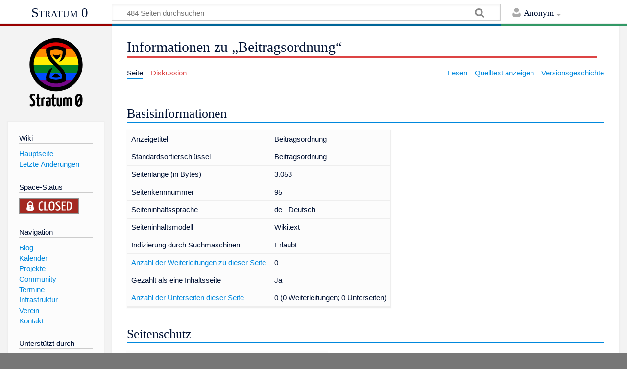

--- FILE ---
content_type: text/html; charset=UTF-8
request_url: https://stratum0.org/mediawiki/index.php?title=Beitragsordnung&action=info
body_size: 6130
content:
<!DOCTYPE html>
<html class="client-nojs" lang="de" dir="ltr">
<head>
<meta charset="UTF-8"/>
<title>Informationen zu „Beitragsordnung“ – Stratum 0</title>
<script>document.documentElement.className = document.documentElement.className.replace( /(^|\s)client-nojs(\s|$)/, "$1client-js$2" );</script>
<script>(window.RLQ=window.RLQ||[]).push(function(){mw.config.set({"wgCanonicalNamespace":"","wgCanonicalSpecialPageName":false,"wgNamespaceNumber":0,"wgPageName":"Beitragsordnung","wgTitle":"Beitragsordnung","wgCurRevisionId":28208,"wgRevisionId":0,"wgArticleId":95,"wgIsArticle":false,"wgIsRedirect":false,"wgAction":"info","wgUserName":null,"wgUserGroups":["*"],"wgCategories":[],"wgBreakFrames":true,"wgPageContentLanguage":"de","wgPageContentModel":"wikitext","wgSeparatorTransformTable":[",\t.",".\t,"],"wgDigitTransformTable":["",""],"wgDefaultDateFormat":"dmy","wgMonthNames":["","Januar","Februar","März","April","Mai","Juni","Juli","August","September","Oktober","November","Dezember"],"wgMonthNamesShort":["","Jan.","Feb.","Mär.","Apr.","Mai","Jun.","Jul.","Aug.","Sep.","Okt.","Nov.","Dez."],"wgRelevantPageName":"Beitragsordnung","wgRelevantArticleId":95,"wgRequestId":"6d762282674a86d953991c7d","wgIsProbablyEditable":false,"wgRelevantPageIsProbablyEditable":false,"wgRestrictionEdit":["sysop"],"wgRestrictionMove":["sysop"],"wgMediaViewerOnClick":true,"wgMediaViewerEnabledByDefault":true,"wgCategoryTreePageCategoryOptions":"{\"mode\":20,\"hideprefix\":20,\"showcount\":true,\"namespaces\":false}"});mw.loader.state({"site.styles":"ready","noscript":"ready","user.styles":"ready","user":"ready","user.options":"loading","user.tokens":"loading","mediawiki.skinning.content.externallinks":"ready","skins.timeless":"ready","skins.timeless.misc":"ready","mediawiki.legacy.shared":"ready","mediawiki.legacy.commonPrint":"ready","mediawiki.sectionAnchor":"ready"});mw.loader.implement("user.options@1wzrrbt",function($,jQuery,require,module){/*@nomin*/mw.user.options.set({"variant":"de"});
});mw.loader.implement("user.tokens@1qv7nu5",function($,jQuery,require,module){/*@nomin*/mw.user.tokens.set({"editToken":"+\\","patrolToken":"+\\","watchToken":"+\\","csrfToken":"+\\"});
});mw.loader.load(["site","mediawiki.page.startup","mediawiki.user","mediawiki.hidpi","mediawiki.page.ready","mediawiki.searchSuggest","skins.timeless.js","skins.timeless.mobile"]);});</script>
<link rel="stylesheet" href="/mediawiki/load.php?debug=false&amp;lang=de&amp;modules=mediawiki.legacy.commonPrint%2Cshared%7Cmediawiki.sectionAnchor%7Cmediawiki.skinning.content.externallinks%7Cskins.timeless%7Cskins.timeless.misc&amp;only=styles&amp;skin=timeless"/>
<script async="" src="/mediawiki/load.php?debug=false&amp;lang=de&amp;modules=startup&amp;only=scripts&amp;skin=timeless"></script>
<meta name="ResourceLoaderDynamicStyles" content=""/>
<link rel="stylesheet" href="/mediawiki/load.php?debug=false&amp;lang=de&amp;modules=site.styles&amp;only=styles&amp;skin=timeless"/>
<meta name="generator" content="MediaWiki 1.31.2"/>
<meta name="robots" content="noindex,nofollow"/>
<meta name="viewport" content="width=device-width, initial-scale=1.0, user-scalable=yes, minimum-scale=0.25, maximum-scale=5.0"/>
<link rel="shortcut icon" href="/favicon.ico"/>
<link rel="search" type="application/opensearchdescription+xml" href="/mediawiki/opensearch_desc.php" title="Stratum 0 (de)"/>
<link rel="EditURI" type="application/rsd+xml" href="https://stratum0.org/mediawiki/api.php?action=rsd"/>
<link rel="alternate" type="application/atom+xml" title="Atom-Feed für „Stratum 0“" href="/mediawiki/index.php?title=Spezial:Letzte_%C3%84nderungen&amp;feed=atom"/>
<!--[if lt IE 9]><script src="/mediawiki/load.php?debug=false&amp;lang=de&amp;modules=html5shiv&amp;only=scripts&amp;skin=Timeless&amp;sync=1"></script><![endif]-->
</head>
<body class="mediawiki ltr sitedir-ltr capitalize-all-nouns mw-hide-empty-elt ns-0 ns-subject page-Beitragsordnung rootpage-Beitragsordnung skin-timeless action-info"><div id="mw-wrapper"><div id="mw-header-container" class="ts-container"><div id="mw-header" class="ts-inner"><div id="user-tools"><div id="personal"><h2><span>Anonym</span><div class="pokey"></div></h2><div id="personal-inner" class="dropdown"><div role="navigation" class="mw-portlet" id="p-personal" aria-labelledby="p-personal-label"><h3 id="p-personal-label" lang="de" dir="ltr">Nicht angemeldet</h3><div class="mw-portlet-body"><ul><li id="pt-createaccount"><a href="/mediawiki/index.php?title=Spezial:Benutzerkonto_anlegen&amp;returnto=Beitragsordnung&amp;returntoquery=action%3Dinfo" title="Wir ermutigen dich dazu, ein Benutzerkonto zu erstellen und dich anzumelden. Es ist jedoch nicht zwingend erforderlich."><span>Benutzerkonto erstellen</span></a></li><li id="pt-login"><a href="/mediawiki/index.php?title=Spezial:Anmelden&amp;returnto=Beitragsordnung&amp;returntoquery=action%3Dinfo" title="Sich anzumelden wird gerne gesehen, ist jedoch nicht zwingend erforderlich. [o]" accesskey="o"><span>Anmelden</span></a></li></ul></div></div></div></div></div><div id="p-logo-text" class="mw-portlet" role="banner"><a id="p-banner" class="mw-wiki-title" href="/wiki/Hauptseite">Stratum 0</a></div><div class="mw-portlet" id="p-search"><h3 lang="de" dir="ltr"><label for="searchInput">Suche</label></h3><form action="/mediawiki/index.php" id="searchform"><div id="simpleSearch"><div id="searchInput-container"><input type="search" name="search" placeholder="484 Seiten durchsuchen" title="Stratum 0 durchsuchen [f]" accesskey="f" id="searchInput"/></div><input type="hidden" value="Spezial:Suche" name="title"/><input type="submit" name="fulltext" value="Suchen" title="Suche nach Seiten, die diesen Text enthalten" id="mw-searchButton" class="searchButton mw-fallbackSearchButton"/><input type="submit" name="go" value="Seite" title="Gehe direkt zu der Seite mit genau diesem Namen, falls sie vorhanden ist." id="searchButton" class="searchButton"/></div></form></div></div><div class="visualClear"></div></div><div id="mw-header-hack" class="color-bar"><div class="color-middle-container"><div class="color-middle"></div></div><div class="color-left"></div><div class="color-right"></div></div><div id="mw-header-nav-hack"><div class="color-bar"><div class="color-middle-container"><div class="color-middle"></div></div><div class="color-left"></div><div class="color-right"></div></div></div><div id="menus-cover"></div><div id="mw-content-container" class="ts-container"><div id="mw-content-block" class="ts-inner"><div id="mw-site-navigation"><div id="p-logo" class="mw-portlet" role="banner"><a class="mw-wiki-logo" href="/wiki/Hauptseite" title="Hauptseite"></a></div><div id="site-navigation" class="sidebar-chunk"><h2><span>Navigation</span><div class="pokey"></div></h2><div class="sidebar-inner"><div role="navigation" class="mw-portlet" id="p-Wiki" aria-labelledby="p-Wiki-label"><h3 id="p-Wiki-label" lang="de" dir="ltr">Wiki</h3><div class="mw-portlet-body"><ul><li id="n-Hauptseite"><a href="/wiki/Hauptseite"><span>Hauptseite</span></a></li><li id="n-recentchanges"><a href="/wiki/Spezial:Letzte_%C3%84nderungen" title="Liste der letzten Änderungen in diesem Wiki [r]" accesskey="r"><span>Letzte Änderungen</span></a></li></ul></div></div><div role="navigation" class="mw-portlet" id="p-openclosestatus" aria-labelledby="p-openclosestatus-label"><h3 id="p-openclosestatus-label" lang="de" dir="ltr">Space-Status</h3><div class="mw-portlet-body"><ul><li><a title="&Ouml;ffnungsstatus" href="/wiki/Open/Close-Monitor"><img style="border:none; height:2em;" src="https://status.stratum0.org/status.png" /></a></li></ul></div></div><div role="navigation" class="mw-portlet" id="p-Navigation" aria-labelledby="p-Navigation-label"><h3 id="p-Navigation-label" lang="de" dir="ltr">Navigation</h3><div class="mw-portlet-body"><ul><li id="n-Blog"><a href="https://stratum0.org/blog/" rel="nofollow"><span>Blog</span></a></li><li id="n-Kalender"><a href="/wiki/Kalender"><span>Kalender</span></a></li><li id="n-Projekte"><a href="/wiki/Kategorie:Projekte"><span>Projekte</span></a></li><li id="n-Community"><a href="/wiki/Kategorie:Community"><span>Community</span></a></li><li id="n-Termine"><a href="/wiki/Kategorie:Termine"><span>Termine</span></a></li><li id="n-Infrastruktur"><a href="/wiki/Kategorie:Infrastruktur"><span>Infrastruktur</span></a></li><li id="n-Verein"><a href="/wiki/Kategorie:Verein"><span>Verein</span></a></li><li id="n-Kontakt"><a href="/wiki/Kontakt"><span>Kontakt</span></a></li></ul></div></div><div role="navigation" class="mw-portlet" id="p-sponsorlink" aria-labelledby="p-sponsorlink-label"><h3 id="p-sponsorlink-label" lang="de" dir="ltr">Unterstützt durch</h3><div class="mw-portlet-body"><p style='text-align:center'><a href='/wiki/Unterstützer'><img alt='Stratum 0' title='Stratum 0' src='/mediawiki/images/sponsors/120px-Sanduhr-wiki-logo.svg.png' /></a></p></div></div></div></div><div id="site-tools" class="sidebar-chunk"><h2><span>Wikiwerkzeuge</span><div class="pokey"></div></h2><div class="sidebar-inner"><div role="navigation" class="mw-portlet" id="p-tb" aria-labelledby="p-tb-label"><h3 id="p-tb-label" lang="de" dir="ltr">Wikiwerkzeuge</h3><div class="mw-portlet-body"><ul><li id="t-upload"><a href="/wiki/Spezial:Hochladeassistent" title="Dateien hochladen [u]" accesskey="u"><span>Datei hochladen</span></a></li><li id="t-specialpages"><a href="/wiki/Spezial:Spezialseiten" title="Liste aller Spezialseiten [q]" accesskey="q"><span>Spezialseiten</span></a></li></ul></div></div></div></div></div><div id="mw-related-navigation"><div id="page-tools" class="sidebar-chunk"><h2><span>Seitenwerkzeuge</span><div class="pokey"></div></h2><div class="sidebar-inner"><div role="navigation" class="mw-portlet emptyPortlet" id="p-cactions" aria-labelledby="p-cactions-label"><h3 id="p-cactions-label" lang="de" dir="ltr">Seitenwerkzeuge</h3><div class="mw-portlet-body"><ul></ul></div></div><div role="navigation" class="mw-portlet emptyPortlet" id="p-userpagetools" aria-labelledby="p-userpagetools-label"><h3 id="p-userpagetools-label" lang="de" dir="ltr">Benutzerseitenwerkzeuge</h3><div class="mw-portlet-body"><ul></ul></div></div><div role="navigation" class="mw-portlet" id="p-pagemisc" aria-labelledby="p-pagemisc-label"><h3 id="p-pagemisc-label" lang="de" dir="ltr">Mehr</h3><div class="mw-portlet-body"><ul><li id="t-whatlinkshere"><a href="/wiki/Spezial:Linkliste/Beitragsordnung" title="Liste aller Seiten, die hierher verlinken [j]" accesskey="j"><span>Links auf diese Seite</span></a></li><li id="t-recentchangeslinked"><a href="/wiki/Spezial:%C3%84nderungen_an_verlinkten_Seiten/Beitragsordnung" rel="nofollow" title="Letzte Änderungen an Seiten, die von hier verlinkt sind [k]" accesskey="k"><span>Änderungen an verlinkten Seiten</span></a></li><li id="t-info"><a href="/mediawiki/index.php?title=Beitragsordnung&amp;action=info" title="Weitere Informationen über diese Seite"><span>Seiten­informationen</span></a></li><li id="t-pagelog"><a href="/wiki/Spezial:Logbuch/Beitragsordnung"><span>Seitenlogbücher</span></a></li></ul></div></div></div></div><div id="catlinks-sidebar" class="sidebar-chunk"><h2><span>Kategorien</span><div class="pokey"></div></h2><div class="sidebar-inner"><div role="navigation" class="mw-portlet" id="p-catlist-normal" aria-labelledby="p-catlist-normal-label"><h3 id="p-catlist-normal-label" lang="de" dir="ltr">Kategorien</h3><div class="mw-portlet-body"><ul><li><a href="/wiki/Kategorie:Dokumente"><span>Dokumente</span></a></li></ul></div></div></div></div></div><div id="mw-content"><div id="content" class="mw-body" role="main"><div class="mw-indicators mw-body-content">
</div>
<h1 id="firstHeading" class="firstHeading">Informationen zu „Beitragsordnung“</h1><div id="mw-page-header-links"><div role="navigation" class="mw-portlet" id="p-namespaces" aria-labelledby="p-namespaces-label"><h3 id="p-namespaces-label" lang="de" dir="ltr">Namensräume</h3><div class="mw-portlet-body"><ul><li id="ca-nstab-main" class="selected"><a href="/wiki/Beitragsordnung" title="Seiteninhalt anzeigen [c]" accesskey="c"><span>Seite</span></a></li><li id="ca-talk" class="new"><a href="/mediawiki/index.php?title=Diskussion:Beitragsordnung&amp;action=edit&amp;redlink=1" rel="discussion" title="Diskussion zum Seiteninhalt (Seite nicht vorhanden) [t]" accesskey="t"><span>Diskussion</span></a></li></ul></div></div><div role="navigation" class="mw-portlet" id="p-views" aria-labelledby="p-views-label"><h3 id="p-views-label" lang="de" dir="ltr">Seitenaktionen</h3><div class="mw-portlet-body"><ul><li id="ca-view"><a href="/wiki/Beitragsordnung" redundant="1"><span>Lesen</span></a></li><li id="ca-viewsource"><a href="/mediawiki/index.php?title=Beitragsordnung&amp;action=edit" title="Diese Seite ist geschützt. Ihr Quelltext kann dennoch angesehen und kopiert werden. [e]" accesskey="e"><span>Quelltext anzeigen</span></a></li><li id="ca-history"><a href="/mediawiki/index.php?title=Beitragsordnung&amp;action=history" title="Frühere Versionen dieser Seite [h]" accesskey="h"><span>Versionsgeschichte</span></a></li><li id="ca-more" class="dropdown-toggle"><span>Mehr</span></li></ul></div></div></div><div class="visualClear"></div><div class="mw-body-content" id="bodyContent"><div id="contentSub"></div><div id="mw-content-text"><style>.mw-hiddenCategoriesExplanation { display: none; }</style>
<style>.mw-templatesUsedExplanation { display: none; }</style>
<h2 id="mw-pageinfo-header-basic"><span class="mw-headline" id="Basisinformationen">Basisinformationen</span></h2>
<table class="wikitable mw-page-info">
<tr id="mw-pageinfo-display-title"><td style="vertical-align: top;">Anzeigetitel</td><td>Beitragsordnung</td></tr>
<tr id="mw-pageinfo-default-sort"><td style="vertical-align: top;">Standardsortierschlüssel</td><td>Beitragsordnung</td></tr>
<tr id="mw-pageinfo-length"><td style="vertical-align: top;">Seitenlänge (in Bytes)</td><td>3.053</td></tr>
<tr id="mw-pageinfo-article-id"><td style="vertical-align: top;">Seitenkennnummer</td><td>95</td></tr>
<tr><td style="vertical-align: top;">Seiteninhaltssprache</td><td>de - Deutsch</td></tr>
<tr id="mw-pageinfo-content-model"><td style="vertical-align: top;">Seiteninhaltsmodell</td><td>Wikitext</td></tr>
<tr id="mw-pageinfo-robot-policy"><td style="vertical-align: top;">Indizierung durch Suchmaschinen</td><td>Erlaubt</td></tr>
<tr><td style="vertical-align: top;"><a href="/mediawiki/index.php?title=Spezial:Linkliste/Beitragsordnung&amp;hidelinks=1&amp;hidetrans=1" title="Spezial:Linkliste/Beitragsordnung">Anzahl der Weiterleitungen zu dieser Seite</a></td><td>0</td></tr>
<tr id="mw-pageinfo-contentpage"><td style="vertical-align: top;">Gezählt als eine Inhaltsseite</td><td>Ja</td></tr>
<tr><td style="vertical-align: top;"><a href="/wiki/Spezial:Pr%C3%A4fixindex/Beitragsordnung/" title="Spezial:Präfixindex/Beitragsordnung/">Anzahl der Unterseiten dieser Seite</a></td><td>0 (0 Weiterleitungen; 0 Unterseiten)</td></tr>
</table>
<h2 id="mw-pageinfo-header-restrictions"><span class="mw-headline" id="Seitenschutz">Seitenschutz</span></h2>
<table class="wikitable mw-page-info">
<tr id="mw-restriction-edit"><td style="vertical-align: top;">Bearbeiten</td><td>Nur Administratoren erlauben (unbeschränkt)</td></tr>
<tr id="mw-restriction-move"><td style="vertical-align: top;">Verschieben</td><td>Nur Administratoren erlauben (unbeschränkt)</td></tr>
</table>
<h2 id="mw-pageinfo-header-edits"><span class="mw-headline" id="Bearbeitungsgeschichte">Bearbeitungsgeschichte</span></h2>
<table class="wikitable mw-page-info">
<tr id="mw-pageinfo-firstuser"><td style="vertical-align: top;">Seitenersteller</td><td><a href="/wiki/Benutzer:Blinry" class="mw-userlink" title="Benutzer:Blinry"><bdi>Blinry</bdi></a> <span class="mw-usertoollinks">(<a href="/mediawiki/index.php?title=Benutzer_Diskussion:Blinry&amp;action=edit&amp;redlink=1" class="new mw-usertoollinks-talk" title="Benutzer Diskussion:Blinry (Seite nicht vorhanden)">Diskussion</a> | <a href="/wiki/Spezial:Beitr%C3%A4ge/Blinry" class="mw-usertoollinks-contribs" title="Spezial:Beiträge/Blinry">Beiträge</a>)</span></td></tr>
<tr id="mw-pageinfo-firsttime"><td style="vertical-align: top;">Datum der Seitenerstellung</td><td><a href="/mediawiki/index.php?title=Beitragsordnung&amp;oldid=722" title="Beitragsordnung">00:54, 20. Jun. 2011</a></td></tr>
<tr id="mw-pageinfo-lastuser"><td style="vertical-align: top;">Letzter Bearbeiter</td><td><a href="/wiki/Benutzer:Larsan" class="mw-userlink" title="Benutzer:Larsan"><bdi>Larsan</bdi></a> <span class="mw-usertoollinks">(<a href="/mediawiki/index.php?title=Benutzer_Diskussion:Larsan&amp;action=edit&amp;redlink=1" class="new mw-usertoollinks-talk" title="Benutzer Diskussion:Larsan (Seite nicht vorhanden)">Diskussion</a> | <a href="/wiki/Spezial:Beitr%C3%A4ge/Larsan" class="mw-usertoollinks-contribs" title="Spezial:Beiträge/Larsan">Beiträge</a>)</span></td></tr>
<tr id="mw-pageinfo-lasttime"><td style="vertical-align: top;">Datum der letzten Bearbeitung</td><td><a href="/mediawiki/index.php?title=Beitragsordnung&amp;oldid=28208" title="Beitragsordnung">02:09, 17. Jun. 2021</a></td></tr>
<tr id="mw-pageinfo-edits"><td style="vertical-align: top;">Gesamtzahl der Bearbeitungen</td><td>9</td></tr>
<tr id="mw-pageinfo-authors"><td style="vertical-align: top;">Gesamtzahl unterschiedlicher Autoren</td><td>3</td></tr>
<tr id="mw-pageinfo-recent-edits"><td style="vertical-align: top;">Anzahl der kürzlich erfolgten Bearbeitungen (innerhalb der letzten 240 Tage)</td><td>0</td></tr>
<tr id="mw-pageinfo-recent-authors"><td style="vertical-align: top;">Anzahl unterschiedlicher Autoren der kürzlich erfolgten Bearbeitungen</td><td>0</td></tr>
</table>
<h2 id="mw-pageinfo-header-properties"><span class="mw-headline" id="Seiteneigenschaften">Seiteneigenschaften</span></h2>
<table class="wikitable mw-page-info">
<tr id="mw-pageinfo-templates"><td style="vertical-align: top;">Eingebundene Vorlagen (6)</td><td><div class="mw-templatesUsedExplanation"><p>Folgende Vorlagen werden auf dieser Seite verwendet:
</p></div><ul>
<li><a href="/wiki/Vorlage:%3D" title="Vorlage:=">Vorlage:=</a> (<a href="/mediawiki/index.php?title=Vorlage:%3D&amp;action=edit" title="Vorlage:=">Quelltext anzeigen</a>) </li><li><a href="/wiki/Vorlage:Hinweis" title="Vorlage:Hinweis">Vorlage:Hinweis</a> (<a href="/mediawiki/index.php?title=Vorlage:Hinweis&amp;action=edit" title="Vorlage:Hinweis">Quelltext anzeigen</a>) </li><li><a href="/wiki/Vorlage:Ifnotempty" title="Vorlage:Ifnotempty">Vorlage:Ifnotempty</a> (<a href="/mediawiki/index.php?title=Vorlage:Ifnotempty&amp;action=edit" title="Vorlage:Ifnotempty">Quelltext anzeigen</a>) </li><li><a href="/wiki/Vorlage:Navigationsleiste" title="Vorlage:Navigationsleiste">Vorlage:Navigationsleiste</a> (<a href="/mediawiki/index.php?title=Vorlage:Navigationsleiste&amp;action=edit" title="Vorlage:Navigationsleiste">Quelltext anzeigen</a>) </li><li><a href="/wiki/Vorlage:Navigationsleiste_Offizielle_Dokumente" title="Vorlage:Navigationsleiste Offizielle Dokumente">Vorlage:Navigationsleiste Offizielle Dokumente</a> (<a href="/mediawiki/index.php?title=Vorlage:Navigationsleiste_Offizielle_Dokumente&amp;action=edit" title="Vorlage:Navigationsleiste Offizielle Dokumente">Quelltext anzeigen</a>) </li><li><a href="/wiki/Vorlage:P1" title="Vorlage:P1">Vorlage:P1</a> (<a href="/mediawiki/index.php?title=Vorlage:P1&amp;action=edit" title="Vorlage:P1">Quelltext anzeigen</a>) </li></ul></td></tr>
</table>
</div><div class="printfooter">
Abgerufen von „<a dir="ltr" href="https://stratum0.org/wiki/Beitragsordnung">https://stratum0.org/wiki/Beitragsordnung</a>“</div>
<div class="visualClear"></div></div></div></div><div id="content-bottom-stuff"><div id="catlinks" class="catlinks catlinks-allhidden" data-mw="interface"></div></div><div class="visualClear"></div></div></div><div id="mw-footer-container" class="ts-container"><div id="mw-footer" class="ts-inner"><div id="footer-bottom" role="contentinfo" lang="de" dir="ltr"><div id="f-poweredbyico" class="footer-icons"><a href="//www.mediawiki.org/"><img src="/mediawiki/resources/assets/poweredby_mediawiki_88x31.png" alt="Powered by MediaWiki" srcset="/mediawiki/resources/assets/poweredby_mediawiki_132x47.png 1.5x, /mediawiki/resources/assets/poweredby_mediawiki_176x62.png 2x" width="88" height="31"/></a></div><ul id="f-list" class="footer-places"><li id="privacy"><a href="/wiki/Datenschutzerkl%C3%A4rung" title="Datenschutzerklärung">Datenschutz</a></li><li id="about"><a href="/wiki/Stratum_0:%C3%9Cber_Stratum_0" title="Stratum 0:Über Stratum 0">Über Stratum 0</a></li><li id="disclaimer"><a href="/wiki/Stratum_0:Impressum" title="Stratum 0:Impressum">Impressum</a></li></ul><div class="visualClear"></div></div></div></div></div><script>(window.RLQ=window.RLQ||[]).push(function(){mw.config.set({"wgBackendResponseTime":38});});</script></body></html>

--- FILE ---
content_type: text/css; charset=utf-8
request_url: https://stratum0.org/mediawiki/load.php?debug=false&lang=de&modules=site.styles&only=styles&skin=timeless
body_size: 1593
content:
blockquote{font-style:italic}table.prettytable{margin:1em 1em 1em 0;background:#f9f9f9;border:1px #aaaaaa solid;border-collapse:collapse}table.prettytable th,table.prettytable td{border:1px solid #8cacbb;padding:0.2em;vertical-align:top}table.prettytable th{background:#dee7ec;text-align:left}table.prettytable caption{margin-left:inherit;margin-right:inherit}.navbar{clear:right;float:right;border:1px solid #888;background-color:#eee;padding:0.5em 1em}.one-column-list div{columns:1 !important;-moz-columns:1 !important;-webkit-columns:1 !important}.wrap{white-space:pre-wrap;white-space:-moz-pre-wrap !important;white-space:-pre-wrap;white-space:-o-pre-wrap;word-wrap:break-word}.fold{max-height:200px;overflow-y:scroll}pre{overflow:auto}pre,.mw-code{padding:0.5em;margin:0.5em 0}div.NavFrame{margin:0;padding:4px;border:1px solid #aaa;text-align:center;border-collapse:collapse;font-size:95%}div.NavFrame + div.NavFrame{border-top-style:none;border-top-style:hidden}div.NavPic{background-color:#fff;margin:0;padding:2px;float:left}div.NavFrame div.NavHead{height:1.6em;font-weight:bold;background-color:#ccf;position:relative}div.NavFrame p,div.NavFrame div.NavContent,div.NavFrame div.NavContent p{font-size:100%}div.NavEnd{margin:0;padding:0;line-height:1px;clear:both}a.NavToggle{position:absolute;top:0;right:3px;font-weight:normal;font-size:90%}.rawinclude-header{clear:both;vertical-align:center;padding:0.1em 0.5em;margin-bottom:0px;border:1px solid #ddd;border-bottom:0px;background-color:#b5cad4;font-style:italic}.rawinclude-header .icon{display:inline-block}#mw-content-container{margin-top:0em;padding-bottom:1em}#mw-header-container{position:static}#mw-header-nav-hack,#mw-header-hack{position:static}

--- FILE ---
content_type: image/svg+xml
request_url: https://stratum0.org/mediawiki/images/1/1c/Sanduhr-wiki-Rainbow-logo.svg?61351
body_size: 20336
content:
<?xml version="1.0" encoding="UTF-8" standalone="no"?>
<!-- Created with Inkscape (http://www.inkscape.org/) -->

<svg
   version="1.1"
   width="155"
   height="155"
   id="svg3269"
   sodipodi:docname="Sanduhr-wiki-Rainbow-logo.svg"
   inkscape:version="1.3.2 (091e20ef0f, 2023-11-25, custom)"
   xmlns:inkscape="http://www.inkscape.org/namespaces/inkscape"
   xmlns:sodipodi="http://sodipodi.sourceforge.net/DTD/sodipodi-0.dtd"
   xmlns="http://www.w3.org/2000/svg"
   xmlns:svg="http://www.w3.org/2000/svg"
   xmlns:rdf="http://www.w3.org/1999/02/22-rdf-syntax-ns#"
   xmlns:cc="http://creativecommons.org/ns#"
   xmlns:dc="http://purl.org/dc/elements/1.1/">
  <sodipodi:namedview
     id="namedview1"
     pagecolor="#ffffff"
     bordercolor="#000000"
     borderopacity="0.25"
     inkscape:showpageshadow="2"
     inkscape:pageopacity="0.0"
     inkscape:pagecheckerboard="0"
     inkscape:deskcolor="#d1d1d1"
     showgrid="false"
     showguides="true"
     inkscape:zoom="1.8100613"
     inkscape:cx="151.92855"
     inkscape:cy="227.61659"
     inkscape:window-width="1875"
     inkscape:window-height="1196"
     inkscape:window-x="0"
     inkscape:window-y="0"
     inkscape:window-maximized="0"
     inkscape:current-layer="svg3269">
    <sodipodi:guide
       position="131.71031,93.023438"
       orientation="0,-1"
       id="guide1"
       inkscape:locked="false" />
    <sodipodi:guide
       position="77.499982,147.23375"
       orientation="1,0"
       id="guide2"
       inkscape:locked="false" />
  </sodipodi:namedview>
  <defs
     id="defs3271">
    <inkscape:path-effect
       effect="spiro"
       id="path-effect3420" />
    <inkscape:path-effect
       effect="spiro"
       id="path-effect3315" />
    <inkscape:path-effect
       effect="spiro"
       id="path-effect3336" />
    <inkscape:path-effect
       effect="spiro"
       id="path-effect4388" />
    <inkscape:path-effect
       effect="spiro"
       id="path-effect3295" />
  </defs>
  <metadata
     id="metadata3274">
    <rdf:RDF>
      <cc:Work
         rdf:about="">
        <dc:format>image/svg+xml</dc:format>
        <dc:type
           rdf:resource="http://purl.org/dc/dcmitype/StillImage" />
      </cc:Work>
    </rdf:RDF>
  </metadata>
  <g
     id="g2"
     style="display:inline"
     transform="matrix(0.55411775,0,0,0.55411775,19.750692,-15.197733)">
    <path
       id="rect1408"
       style="fill:#e40303;fill-opacity:1;stroke:none;stroke-width:0;stroke-dasharray:none"
       d="M 104.21844,53.481487 C 78.980574,53.48147 56.329774,64.311554 40.648165,81.589332 H 167.78821 C 152.1066,64.311558 129.45632,53.481487 104.21844,53.481487 Z" />
    <path
       id="rect1408-3"
       style="display:inline;fill:#ff8c00;fill-opacity:1;stroke:none;stroke-width:0;stroke-dasharray:none"
       d="M 40.648165,81.589332 C 33.123716,89.879665 27.209184,99.656759 23.377901,110.43202 H 185.05899 C 181.22771,99.656739 175.31267,89.879677 167.78821,81.589332 Z" />
    <path
       id="rect1408-6"
       style="display:inline;fill:#ffed00;fill-opacity:1;stroke:none;stroke-width:0;stroke-dasharray:none"
       d="m 23.377901,110.43202 c -3.203534,9.00975 -4.952152,18.71653 -4.952152,28.84216 H 190.01114 c 0,-10.1256 -1.74863,-19.83243 -4.95215,-28.84216 z" />
    <path
       id="rect1408-7"
       style="display:inline;fill:#008026;fill-opacity:1;stroke:none;stroke-width:0;stroke-dasharray:none"
       d="m 18.425749,139.27418 c 0,10.12564 1.748618,19.83241 4.952152,28.84217 H 185.05899 c 3.20352,-9.00974 4.95215,-18.71655 4.95215,-28.84217 z" />
    <path
       id="rect1408-5"
       style="display:inline;fill:#004dff;fill-opacity:1;stroke:none;stroke-width:0;stroke-dasharray:none"
       d="m 23.377901,168.11635 c 3.831283,10.77526 9.745815,20.55235 17.270264,28.84268 H 167.78821 c 7.52446,-8.29035 13.4395,-18.0674 17.27078,-28.84268 z" />
    <path
       id="rect1408-35"
       style="display:inline;fill:#750787;fill-opacity:1;stroke:none;stroke-width:0;stroke-dasharray:none"
       d="m 40.648165,196.95903 c 15.681609,17.27779 38.332409,28.10785 63.570275,28.10785 25.23788,-2e-5 47.88816,-10.83006 63.56977,-28.10785 z" />
  </g>
  <g
     transform="translate(0,-897.36218)"
     id="layer1">
    <g
       transform="matrix(0.41277208,0,0,0.41277208,1999.2386,714.04405)"
       id="g4357">
      <path
         d="m -4655.6895,462.92952 c -72.4123,0 -131.3323,58.91997 -131.3323,131.33231 0,72.41239 58.92,131.33236 131.3323,131.33236 72.4124,0 131.3324,-58.91997 131.3324,-131.33236 0,-72.41234 -58.92,-131.33231 -131.3324,-131.33231 z m 0,20.43304 c 61.366,0 110.8993,49.53328 110.8993,110.89927 0,61.36604 -49.5333,110.89932 -110.8993,110.89936 -61.366,0 -110.8993,-49.53332 -110.8993,-110.89936 0,-61.36599 49.5333,-110.89931 110.8993,-110.89927 z"
         id="path4359"
         style="font-size:medium;font-style:normal;font-variant:normal;font-weight:normal;font-stretch:normal;text-indent:0;text-align:start;text-decoration:none;line-height:normal;letter-spacing:normal;word-spacing:normal;text-transform:none;direction:ltr;block-progression:tb;writing-mode:lr-tb;text-anchor:start;baseline-shift:baseline;color:#000000;fill:#000000;fill-opacity:1;stroke:none;stroke-width:48.04657745;marker:none;visibility:visible;display:inline;overflow:visible;enable-background:accumulate;font-family:Sans;-inkscape-font-specification:Sans" />
      <path
         d="m -4663.8371,558.69661 c -3.8069,-4.71231 -6.7547,-10.11651 -8.6556,-15.86845 6.1302,2.63232 12.8036,3.99171 19.475,3.9671 6.5512,-0.0242 13.0946,-1.38224 19.1143,-3.96713 -0.711,6.29502 -3.2438,12.37363 -7.213,17.31104 -3.0229,3.76022 -6.8647,6.85853 -11.18,9.01619 -4.3565,-2.86193 -8.2651,-6.40412 -11.5407,-10.45875 z m 28.8876,96.26242 -21.5238,-18.8316 -20.3125,18.69972 c 5.9622,2.31324 12.3072,3.63633 18.697,3.89878 7.8616,0.3229 15.786,-0.96713 23.1393,-3.7669 z m 5.3985,-15.07685 c 3.1156,6.95689 4.6444,14.61887 4.4373,22.23874 -9.8167,4.51535 -20.641,6.82388 -31.4457,6.70652 -10.6959,-0.11617 -21.3596,-2.60875 -30.9988,-7.24581 -0.763,-8.29247 0.047,-16.72691 2.3739,-24.72268 1.5681,-5.38803 3.811,-10.55787 6.2905,-15.59194 2.2224,-4.51217 4.6396,-8.92842 7.2425,-13.23233 -6.7943,2.26003 -13.0156,6.22086 -17.9383,11.42056 -3.5235,3.72178 -6.3731,8.0477 -8.6878,12.62036 -5.3367,10.54272 -7.8491,22.58165 -6.6209,34.33412 0.3033,2.90202 0.8299,5.78066 1.5736,8.60211 14.9231,8.12093 31.9352,12.36437 48.9241,12.20352 16.3555,-0.15485 32.657,-4.38539 47.0237,-12.20352 2.5763,-14.20128 0.7613,-29.168 -5.1348,-42.34184 -4.8405,-10.81542 -12.2825,-20.28871 -20.5309,-28.79567 -5.5779,-5.75273 -11.5474,-11.10991 -17.2983,-16.68965 -4.9031,-4.75719 -9.6476,-9.67648 -14.2746,-14.70267 -6.6691,-7.24449 -13.1885,-14.85581 -17.2132,-23.84256 -3.1156,-6.95689 -4.6444,-14.61887 -4.4373,-22.23874 9.8167,-4.51534 20.6409,-6.82386 31.4456,-6.70652 10.696,0.11616 21.3597,2.60874 30.9989,7.24582 0.763,8.29247 -0.047,16.72691 -2.3739,24.72268 -1.5681,5.38802 -3.811,10.55787 -6.2905,15.59193 -2.2224,4.51218 -4.6396,8.92843 -7.2426,13.23233 6.7943,-2.25998 13.0157,-6.22081 17.9384,-11.42056 3.5235,-3.72178 6.3731,-8.0477 8.6877,-12.62036 5.3366,-10.54274 7.849,-22.58164 6.6209,-34.33411 -0.3033,-2.90201 -0.8298,-5.78067 -1.5735,-8.60212 -14.9232,-8.12094 -31.9352,-12.36439 -48.9242,-12.20352 -16.3554,0.15487 -32.6569,4.38541 -47.0236,12.20352 -2.5764,14.20127 -0.7614,29.16801 5.1347,42.34185 4.8406,10.81542 12.2826,20.28868 20.531,28.79566 5.5778,5.75272 11.5473,11.10993 17.2982,16.68966 4.9031,4.7572 9.6476,9.67648 14.2746,14.70266 6.6691,7.24449 13.1886,14.8558 17.2133,23.84256 z"
         id="path4361"
         style="fill:#000000;fill-opacity:1;fill-rule:evenodd;stroke:none" />
    </g>
    <g
       transform="matrix(1.1367373,0,0,1.1367373,-11.538979,-127.06006)"
       id="text3526"
       style="font-size:32.43917847px;font-style:normal;font-variant:normal;font-weight:normal;font-stretch:normal;text-align:center;line-height:125%;writing-mode:lr-tb;text-anchor:middle;fill:#000000;fill-opacity:1;fill-rule:evenodd;stroke:none;font-family:Yanone Kaffeesatz;-inkscape-font-specification:Yanone Kaffeesatz">
      <path
         d="m 36.678334,1007.5517 c 1.643577,0 2.789761,0.1622 3.438553,0.4866 0.648773,0.3244 0.973165,0.7677 0.973175,1.33 -1e-5,0.3028 -0.06489,0.638 -0.194635,1.0056 -0.129767,0.346 -0.346028,0.692 -0.648783,1.038 -0.173019,-0.1297 -0.529849,-0.2703 -1.070493,-0.4217 -0.540661,-0.1513 -1.124566,-0.227 -1.751716,-0.227 -0.800172,0 -1.427329,0.1405 -1.881472,0.4217 -0.454153,0.2595 -0.681227,0.6704 -0.681223,1.2327 -4e-6,0.4974 0.0865,0.9623 0.259514,1.3948 0.173004,0.411 0.475769,0.9084 0.908297,1.4922 l 3.114161,3.9901 c 0.389261,0.4974 0.702839,0.9731 0.940736,1.4273 0.259503,0.4325 0.464951,0.865 0.616344,1.2976 0.151373,0.4109 0.24869,0.8326 0.291953,1.2651 0.06487,0.4109 0.09731,0.8434 0.09732,1.2975 -1e-5,0.8218 -0.08652,1.6112 -0.259513,2.3681 -0.173019,0.7569 -0.486598,1.4273 -0.940736,2.0112 -0.432532,0.5839 -1.038062,1.0597 -1.816594,1.4274 -0.756921,0.346 -1.719283,0.519 -2.887087,0.519 -1.470579,0 -2.551884,-0.2163 -3.243918,-0.6488 -0.67041,-0.4541 -1.005615,-0.9624 -1.005614,-1.5246 -1e-6,-0.3677 0.06488,-0.7894 0.194635,-1.2652 0.129756,-0.4757 0.335203,-0.9299 0.616344,-1.3624 0.346016,0.3028 0.789351,0.5623 1.330006,0.7785 0.54065,0.1947 1.102929,0.292 1.686838,0.292 0.908291,0 1.524635,-0.2271 1.849033,-0.6812 0.346011,-0.4542 0.51902,-1.0597 0.519027,-1.8166 -7e-6,-0.5623 -0.108137,-1.0813 -0.324392,-1.5571 -0.194641,-0.4974 -0.573098,-1.1246 -1.135371,-1.8815 l -2.951966,-3.9576 c -0.367646,-0.4974 -0.670411,-0.9515 -0.908297,-1.3624 -0.237888,-0.4325 -0.42171,-0.8434 -0.551466,-1.2327 -0.129757,-0.3893 -0.227074,-0.7569 -0.291952,-1.1029 -0.04325,-0.346 -0.06488,-0.7029 -0.06488,-1.0705 0,-1.4706 0.475774,-2.66 1.427324,-3.5683 0.973173,-0.9299 2.422121,-1.3949 4.34685,-1.3949"
         id="path3531"
         style="font-weight:bold;fill:#000000;-inkscape-font-specification:Yanone Kaffeesatz Bold" />
      <path
         d="m 43.806844,1017.4456 -1.946351,0 c 0,-0.692 0,-1.2435 0,-1.6544 0.02163,-0.4109 0.05407,-0.7136 0.09732,-0.9083 0.04325,-0.2162 0.118943,-0.3568 0.227074,-0.4217 0.10813,-0.065 0.248699,-0.097 0.421709,-0.097 l 1.20025,0 0,-4.7037 c -3e-6,-0.2811 0.05406,-0.4974 0.162196,-0.6488 0.108128,-0.1513 0.291949,-0.2594 0.551466,-0.3243 0.281136,-0.087 0.64878,-0.1298 1.102932,-0.1298 0.47577,-0.022 1.0813,-0.032 1.816594,-0.032 l 0,5.839 2.660012,0 c -8e-6,0.6921 -0.01082,1.2435 -0.03244,1.6544 -8e-6,0.4109 -0.02163,0.7245 -0.06488,0.9407 -0.04326,0.2163 -0.118952,0.3569 -0.227074,0.4218 -0.08651,0.043 -0.21627,0.065 -0.389271,0.065 l -1.94635,0 0,8.8235 c -6e-6,0.3676 0.03243,0.7245 0.09732,1.0705 0.06487,0.3244 0.291947,0.4866 0.681223,0.4866 0.540646,0 1.102924,-0.1406 1.686837,-0.4217 0.04324,0.2378 0.0865,0.4974 0.129757,0.7785 0.06487,0.2811 0.09731,0.6055 0.09732,0.9732 -8e-6,0.3892 -0.09733,0.7028 -0.291952,0.9407 -0.194643,0.2163 -0.443343,0.3893 -0.746101,0.519 -0.281147,0.1298 -0.594725,0.2055 -0.940736,0.2271 -0.346025,0.043 -0.670416,0.065 -0.973176,0.065 -0.713667,0 -1.297571,-0.1081 -1.751715,-0.3244 -0.432526,-0.1946 -0.767731,-0.4866 -1.005615,-0.8759 -0.23789,-0.3892 -0.400086,-0.865 -0.486588,-1.4273 -0.08651,-0.5839 -0.129759,-1.2327 -0.129756,-1.9463 l 0,-8.8884"
         id="path3533"
         style="font-weight:bold;fill:#000000;-inkscape-font-specification:Yanone Kaffeesatz Bold" />
      <path
         d="m 51.825911,1015.4993 c 0.562277,-0.3893 1.221873,-0.7245 1.978789,-1.0056 0.778537,-0.3028 1.621955,-0.4542 2.530256,-0.4542 0.886665,0 1.470569,0.1298 1.751716,0.3893 0.281132,0.2595 0.421702,0.6704 0.421709,1.2327 -7e-6,0.2162 -0.02163,0.519 -0.06488,0.9083 -0.04326,0.3893 -0.140577,0.7893 -0.291953,1.2002 -0.237894,-0.1081 -0.454155,-0.173 -0.648783,-0.1946 -0.194642,-0.043 -0.378464,-0.065 -0.551466,-0.065 -0.194641,0 -0.421715,0.043 -0.681223,0.1298 -0.259519,0.087 -0.497406,0.2162 -0.713662,0.3892 l -0.03244,11.9052 c -5e-6,0.173 -0.02163,0.3028 -0.06488,0.3893 -0.04326,0.086 -0.183826,0.1514 -0.421709,0.1946 -0.216265,0.022 -0.573096,0.043 -1.070493,0.065 -0.497403,0 -1.211064,0 -2.140985,0 l 0,-15.0842"
         id="path3535"
         style="font-weight:bold;fill:#000000;-inkscape-font-specification:Yanone Kaffeesatz Bold" />
      <path
         d="m 59.515516,1016.1156 c -10e-7,-0.1946 0.03244,-0.4 0.09732,-0.6163 0.0865,-0.2379 0.205448,-0.4109 0.356831,-0.519 0.237886,-0.173 0.778539,-0.3677 1.621959,-0.584 0.843415,-0.2378 1.913907,-0.3568 3.211479,-0.3568 1.492195,0 2.54106,0.292 3.1466,0.8759 0.627148,0.5839 0.940726,1.6111 0.940736,3.0817 l 0,1.5246 c -10e-6,0.93 -10e-6,1.8815 0,2.8547 -10e-6,0.9732 -0.01082,1.9139 -0.03244,2.8222 -1e-5,0.9083 -0.01082,1.7625 -0.03244,2.5627 -0.02164,0.8002 -0.05407,1.503 -0.09732,2.1085 -0.562289,0.3244 -1.243511,0.5731 -2.043669,0.7461 -0.778547,0.1947 -1.654404,0.292 -2.627573,0.292 -0.605536,0 -1.189441,-0.054 -1.751716,-0.1622 -0.540656,-0.1081 -1.027243,-0.3352 -1.459763,-0.6812 -0.410898,-0.346 -0.746102,-0.8543 -1.005614,-1.5247 -0.259515,-0.6704 -0.389271,-1.5679 -0.389271,-2.6924 0,-1.103 0.09732,-2.0004 0.291953,-2.6925 0.21626,-0.7136 0.497399,-1.2651 0.843419,-1.6544 0.346016,-0.3892 0.746098,-0.6487 1.200249,-0.7785 0.454145,-0.1514 0.919106,-0.2271 1.394885,-0.2271 0.237883,0 0.562274,0.032 0.973175,0.097 0.432517,0.065 0.800161,0.1947 1.102932,0.3893 l 0,-2.2383 c -6e-6,-0.4325 -0.108137,-0.7353 -0.324391,-0.9083 -0.194641,-0.1946 -0.540659,-0.2919 -1.038054,-0.292 -0.605536,10e-5 -1.275945,0.065 -2.011229,0.1947 -0.713664,0.1298 -1.340821,0.2919 -1.881472,0.4866 -0.194637,-0.3677 -0.324393,-0.7461 -0.389271,-1.1354 -0.06488,-0.3893 -0.09732,-0.7136 -0.09732,-0.9732 m 5.741734,7.2988 c -0.108137,-0.1081 -0.248706,-0.173 -0.421709,-0.1946 -0.151389,-0.043 -0.291958,-0.065 -0.421709,-0.065 -0.367649,0 -0.648789,0.173 -0.843419,0.5191 -0.194639,0.346 -0.291957,1.038 -0.291952,2.0761 -5e-6,0.7785 0.06487,1.3408 0.194635,1.6868 0.151378,0.3244 0.432517,0.4866 0.843418,0.4866 0.151377,0 0.30276,-0.022 0.454149,-0.065 0.173003,-0.065 0.313572,-0.1514 0.421709,-0.2595 0.02162,-0.173 0.03243,-0.4217 0.03244,-0.7461 0.02162,-0.346 0.03243,-0.7137 0.03244,-1.1029 -6e-6,-0.3893 -6e-6,-0.7894 0,-1.2003 -6e-6,-0.4109 -6e-6,-0.7893 0,-1.1354"
         id="path3537"
         style="font-weight:bold;fill:#000000;-inkscape-font-specification:Yanone Kaffeesatz Bold" />
      <path
         d="m 71.684265,1017.4456 -1.946351,0 c 0,-0.692 0,-1.2435 0,-1.6544 0.02163,-0.4109 0.05406,-0.7136 0.09732,-0.9083 0.04325,-0.2162 0.118943,-0.3568 0.227074,-0.4217 0.10813,-0.065 0.2487,-0.097 0.421709,-0.097 l 1.20025,0 0,-4.7037 c -2e-6,-0.2811 0.05406,-0.4974 0.162196,-0.6488 0.108128,-0.1513 0.29195,-0.2594 0.551466,-0.3243 0.281136,-0.087 0.64878,-0.1298 1.102932,-0.1298 0.47577,-0.022 1.081301,-0.032 1.816594,-0.032 l 0,5.839 2.660013,0 c -9e-6,0.6921 -0.01082,1.2435 -0.03244,1.6544 -9e-6,0.4109 -0.02163,0.7245 -0.06488,0.9407 -0.04326,0.2163 -0.118952,0.3569 -0.227074,0.4218 -0.08651,0.043 -0.216269,0.065 -0.38927,0.065 l -1.946351,0 0,8.8235 c -6e-6,0.3676 0.03243,0.7245 0.09732,1.0705 0.06487,0.3244 0.291946,0.4866 0.681222,0.4866 0.540646,0 1.102925,-0.1406 1.686838,-0.4217 0.04324,0.2378 0.0865,0.4974 0.129756,0.7785 0.06487,0.2811 0.09731,0.6055 0.09732,0.9732 -9e-6,0.3892 -0.09733,0.7028 -0.291953,0.9407 -0.194643,0.2163 -0.443343,0.3893 -0.746101,0.519 -0.281147,0.1298 -0.594725,0.2055 -0.940736,0.2271 -0.346024,0.043 -0.670416,0.065 -0.973175,0.065 -0.713667,0 -1.297572,-0.1081 -1.751716,-0.3244 -0.432526,-0.1946 -0.76773,-0.4866 -1.005615,-0.8759 -0.237889,-0.3892 -0.400085,-0.865 -0.486587,-1.4273 -0.08651,-0.5839 -0.129759,-1.2327 -0.129757,-1.9463 l 0,-8.8884"
         id="path3539"
         style="font-weight:bold;fill:#000000;-inkscape-font-specification:Yanone Kaffeesatz Bold" />
      <path
         d="m 88.956099,1029.6752 c -0.519037,0.3028 -1.211072,0.5839 -2.076107,0.8434 -0.843427,0.2595 -1.751723,0.3893 -2.724891,0.3893 -0.973181,0 -1.773346,-0.1081 -2.4005,-0.3244 -0.62716,-0.2163 -1.135373,-0.5298 -1.524641,-0.9407 -0.367646,-0.4326 -0.627159,-0.9516 -0.77854,-1.5571 -0.129758,-0.6055 -0.194636,-1.2868 -0.194635,-2.0437 l 0,-11.0293 c -10e-7,-0.1514 0.01081,-0.2703 0.03244,-0.3568 0.04325,-0.1082 0.183821,-0.173 0.421709,-0.1947 0.237886,-0.043 0.605529,-0.065 1.102932,-0.065 0.519024,-0.022 1.254311,-0.032 2.205864,-0.032 l 0,11.9052 c -4e-6,0.4974 0.06487,0.8758 0.194635,1.1354 0.129752,0.2595 0.421704,0.3892 0.875858,0.3892 0.216255,0 0.432516,-0.022 0.648784,-0.065 0.216254,-0.065 0.410889,-0.1838 0.583905,-0.3568 l 0,-12.3593 c -7e-6,-0.1514 0.01081,-0.2703 0.03244,-0.3568 0.04324,-0.1082 0.173002,-0.173 0.38927,-0.1947 0.23788,-0.043 0.594711,-0.065 1.070493,-0.065 0.497392,-0.022 1.211053,-0.032 2.140986,-0.032 l 0,15.3113"
         id="path3541"
         style="font-weight:bold;fill:#000000;-inkscape-font-specification:Yanone Kaffeesatz Bold" />
      <path
         d="m 96.881903,1018.4188 c -7e-6,-0.5406 -0.06488,-0.8867 -0.194635,-1.038 -0.108138,-0.1514 -0.346025,-0.2271 -0.713662,-0.2271 -0.216267,0 -0.432528,0.043 -0.648784,0.1297 -0.216266,0.065 -0.410901,0.1514 -0.583905,0.2595 l 0,12.3918 c -5e-6,0.173 -0.02163,0.3028 -0.06488,0.3893 -0.04326,0.086 -0.183827,0.1514 -0.42171,0.1946 -0.237891,0.022 -0.605535,0.043 -1.102932,0.065 -0.475777,0 -1.156999,0 -2.043668,0 l 0,-15.4735 c 0.627156,-0.3027 1.373256,-0.5514 2.238303,-0.7461 0.865041,-0.2162 1.78415,-0.3244 2.75733,-0.3244 1.124551,0 2.022034,0.2812 2.692452,0.8434 0.56227,-0.2595 1.178614,-0.4649 1.849038,-0.6163 0.69202,-0.1514 1.35162,-0.2271 1.97879,-0.2271 0.82178,0 1.47056,0.097 1.94635,0.292 0.49738,0.1946 0.86503,0.4866 1.10293,0.8758 0.2595,0.3677 0.42169,0.8326 0.48659,1.3949 0.0865,0.5407 0.12974,1.157 0.12975,1.849 l 0,11.4835 c -1e-5,0.173 -0.0324,0.3028 -0.0973,0.3893 -0.0433,0.086 -0.18384,0.1514 -0.42171,0.1946 -0.21628,0.022 -0.57311,0.043 -1.0705,0.065 -0.49741,0 -1.17863,0 -2.04366,0 l 0,-12.0349 c -2e-5,-0.4974 -0.0649,-0.8434 -0.19464,-1.0381 -0.12977,-0.1946 -0.37847,-0.2919 -0.7461,-0.2919 -0.45416,0 -0.85424,0.097 -1.20025,0.2919 l 0,12.4242 c -1e-5,0.173 -0.0216,0.3028 -0.0649,0.3893 -0.0216,0.086 -0.15139,0.1514 -0.38927,0.1946 -0.216271,0.022 -0.573101,0.043 -1.070493,0.065 -0.475783,0 -1.178631,0 -2.108546,0 l 0,-12.1647"
         id="path3543"
         style="font-weight:bold;fill:#000000;-inkscape-font-specification:Yanone Kaffeesatz Bold" />
    </g>
    <g
       id="g3935">
      <path
         d="m 123.8125,121.25 c -2.75655,0 -4.7272,1.09365 -5.9375,3.3125 -1.21496,2.19843 -1.84375,5.54272 -1.84375,10 0,2.09681 0.13723,3.9747 0.34375,5.65625 0.20566,1.64552 0.57608,3.06308 1.125,4.21875 l -0.0312,0 c 0.57671,1.12456 1.34052,1.96226 2.3125,2.5625 0.9924,0.59543 2.30436,0.90625 3.90625,0.90625 1.57167,0 2.88212,-0.31058 3.875,-0.90625 1.02727,-0.62762 1.76606,-1.53691 2.34375,-2.75 a 0.22964678,0.22964678 0 0 1 0.0625,0 c 0.60755,-1.24432 0.98357,-2.83744 1.21875,-4.71875 0.2652,-1.88564 0.43749,-4.05166 0.4375,-6.59375 -1e-5,-3.86088 -0.66641,-6.78953 -1.90625,-8.75 -1.20568,-1.95206 -3.11359,-2.9375 -5.90625,-2.9375 z m 0.25,3.90625 c 0.56678,0 1.05912,0.19686 1.4375,0.5625 0.3124,0.30178 0.51642,0.73215 0.6875,1.25 L 126,127.34375 121.03125,136.5 c -0.006,-0.56368 0,-1.10974 0,-1.75 0,-1.4257 0.003,-2.71128 0.0625,-3.875 0.0599,-1.1696 0.19385,-2.1809 0.40625,-3 0.21373,-0.82462 0.52337,-1.49031 0.90625,-1.96875 0.42229,-0.4872 1.00344,-0.75 1.65625,-0.75 z m 2.75,7.625 c 1.6e-4,0.0543 0,0.10142 0,0.15625 -2e-5,2.02209 -0.068,3.72066 -0.1875,5.09375 -0.11796,1.35639 -0.29245,2.46604 -0.53125,3.34375 -0.004,0.0132 0.004,0.0192 0,0.0312 -0.20755,0.81681 -0.52643,1.42141 -0.90625,1.84375 -0.006,0.012 0.006,0.024 0,0.0312 -0.36049,0.38126 -0.81908,0.625 -1.3125,0.625 -0.62324,0 -1.15166,-0.12641 -1.5625,-0.46875 -0.28194,-0.25631 -0.51742,-0.59978 -0.6875,-1.0625 l 0.21875,-0.40625 4.96875,-9.1875 z"
         transform="translate(0,897.36218)"
         id="path3430"
         style="font-size:32.43917847px;font-style:normal;font-variant:normal;font-weight:bold;font-stretch:normal;text-align:center;line-height:125%;writing-mode:lr-tb;text-anchor:middle;fill:#000000;fill-opacity:1;fill-rule:evenodd;stroke:none;font-family:Yanone Kaffeesatz;-inkscape-font-specification:Yanone Kaffeesatz Bold" />
    </g>
  </g>
</svg>


--- FILE ---
content_type: text/javascript; charset=utf-8
request_url: https://stratum0.org/mediawiki/load.php?debug=false&lang=de&modules=startup&only=scripts&skin=timeless
body_size: 22090
content:
window.mwPerformance=(window.performance&&performance.mark)?performance:{mark:function(){}};window.mwNow=(function(){var perf=window.performance,navStart=perf&&perf.timing&&perf.timing.navigationStart;return navStart&&typeof perf.now==='function'?function(){return navStart+perf.now();}:function(){return Date.now();};}());window.isCompatible=function(str){var ua=str||navigator.userAgent;return!!((function(){'use strict';return!this&&!!Function.prototype.bind&&!!window.JSON;}())&&'querySelector'in document&&'localStorage'in window&&'addEventListener'in window&&!(ua.match(/MSIE 10|webOS\/1\.[0-4]|SymbianOS|Series60|NetFront|Opera Mini|S40OviBrowser|MeeGo|Android.+Glass|^Mozilla\/5\.0 .+ Gecko\/$|googleweblight/)||ua.match(/PlayStation/i)));};(function(){var NORLQ,script;if(!isCompatible()){document.documentElement.className=document.documentElement.className.replace(/(^|\s)client-js(\s|$)/,'$1client-nojs$2');NORLQ=window.NORLQ||[];while(NORLQ.length){NORLQ.shift()();}window.NORLQ={push:
function(fn){fn();}};window.RLQ={push:function(){}};return;}function startUp(){mw.config=new mw.Map(true);mw.loader.addSource({"local":"/mediawiki/load.php"});mw.loader.register([["site","134a5w3",[1]],["site.styles","1u3snsh",[],"site"],["noscript","0xf0q2i",[],"noscript"],["filepage","042y7t9"],["user.groups","0acqze3",[5]],["user","163ket5",[6],"user"],["user.styles","0t1g1zj",[],"user"],["user.defaults","0efjfsf"],["user.options","1wzrrbt",[7],"private"],["user.tokens","1qv7nu5",[],"private"],["mediawiki.language.data","0idbl28",[177]],["mediawiki.skinning.elements","072gmil"],["mediawiki.skinning.content","0x5h11e"],["mediawiki.skinning.interface","0n9el2p"],["mediawiki.skinning.content.parsoid","0zlx752"],["mediawiki.skinning.content.externallinks","07ykxon"],["jquery.accessKeyLabel","0gzriuv",[22,130]],["jquery.async","0qh52pm"],["jquery.byteLength","0hh1yxx",[131]],["jquery.byteLimit","0acqze3",[37]],["jquery.checkboxShiftClick","1h3p2hm"],["jquery.chosen","1voe1gp"],[
"jquery.client","05kubx5"],["jquery.color","0e0fy24",[24]],["jquery.colorUtil","1g9a4sj"],["jquery.confirmable","1myk2hy",[178]],["jquery.cookie","1s9fzfz"],["jquery.expandableField","02vrxeb"],["jquery.farbtastic","19z06c6",[24]],["jquery.footHovzer","07y2jzf"],["jquery.form","041eccm"],["jquery.fullscreen","0snn6a6"],["jquery.getAttrs","09jgsu9"],["jquery.hidpi","01am2db"],["jquery.highlightText","1103idz",[130]],["jquery.hoverIntent","1s0oyoy"],["jquery.i18n","0eg9av7",[176]],["jquery.lengthLimit","0dh5f97",[131]],["jquery.localize","09o5zdw"],["jquery.makeCollapsible","1xhrz3w"],["jquery.mockjax","1efygj1"],["jquery.mw-jump","06bo9mv"],["jquery.qunit","146hwcv"],["jquery.spinner","1xm5plm"],["jquery.jStorage","1bfxyh6"],["jquery.suggestions","10evyg1",[34]],["jquery.tabIndex","1rczezs"],["jquery.tablesorter","124qvng",[130,179]],["jquery.textSelection","0kr2yji",[22]],["jquery.throttle-debounce","04lwesj"],["jquery.xmldom","0eo6bpc"],["jquery.tipsy","1slu76d"],["jquery.ui.core",
"1cafqcp",[53],"jquery.ui"],["jquery.ui.core.styles","0ipyja2",[],"jquery.ui"],["jquery.ui.accordion","01778dz",[52,72],"jquery.ui"],["jquery.ui.autocomplete","1ua02nm",[61],"jquery.ui"],["jquery.ui.button","15l8dfw",[52,72],"jquery.ui"],["jquery.ui.datepicker","0b5wvka",[52],"jquery.ui"],["jquery.ui.dialog","1yarqq8",[56,59,63,65],"jquery.ui"],["jquery.ui.draggable","0l9u9jj",[52,62],"jquery.ui"],["jquery.ui.droppable","15yjdye",[59],"jquery.ui"],["jquery.ui.menu","0zl9cyl",[52,63,72],"jquery.ui"],["jquery.ui.mouse","0xppc5z",[72],"jquery.ui"],["jquery.ui.position","1p9ejq4",[],"jquery.ui"],["jquery.ui.progressbar","0hamm6v",[52,72],"jquery.ui"],["jquery.ui.resizable","064a7h7",[52,62],"jquery.ui"],["jquery.ui.selectable","1a2zlul",[52,62],"jquery.ui"],["jquery.ui.slider","1tn6sdp",[52,62],"jquery.ui"],["jquery.ui.sortable","04cgep9",[52,62],"jquery.ui"],["jquery.ui.spinner","0rknlg9",[56],"jquery.ui"],["jquery.ui.tabs","0rlln1a",[52,72],"jquery.ui"],["jquery.ui.tooltip","1ik5am6",[52
,63,72],"jquery.ui"],["jquery.ui.widget","1o580sn",[],"jquery.ui"],["jquery.effects.core","0ifs40a",[],"jquery.ui"],["jquery.effects.blind","1i3liu7",[73],"jquery.ui"],["jquery.effects.bounce","0v9hbt1",[73],"jquery.ui"],["jquery.effects.clip","0x9ipus",[73],"jquery.ui"],["jquery.effects.drop","1tbcxpo",[73],"jquery.ui"],["jquery.effects.explode","0nzo9d5",[73],"jquery.ui"],["jquery.effects.fade","0xlzvgt",[73],"jquery.ui"],["jquery.effects.fold","05acl0p",[73],"jquery.ui"],["jquery.effects.highlight","0yhbd21",[73],"jquery.ui"],["jquery.effects.pulsate","0qsbtjh",[73],"jquery.ui"],["jquery.effects.scale","1i7dmg9",[73],"jquery.ui"],["jquery.effects.shake","1g4ssqe",[73],"jquery.ui"],["jquery.effects.slide","0emv3z5",[73],"jquery.ui"],["jquery.effects.transfer","1z0j1mt",[73],"jquery.ui"],["json","0acqze3"],["moment","03jtfoa",[174]],["mediawiki.apihelp","0yhlgui"],["mediawiki.template","0qhv5vi"],["mediawiki.template.mustache","061g4c2",[90]],["mediawiki.template.regexp","0wrbya2",[90
]],["mediawiki.apipretty","0n4j984"],["mediawiki.api","1pyqojt",[148,9]],["mediawiki.api.category","097mr95",[136,94]],["mediawiki.api.edit","1wfkef2",[146]],["mediawiki.api.login","1e46e8f",[94]],["mediawiki.api.options","0d570d1",[94]],["mediawiki.api.parse","184sh0z",[94]],["mediawiki.api.upload","1vhjta7",[96]],["mediawiki.api.user","0w3w6ub",[94]],["mediawiki.api.watch","137em0t",[94]],["mediawiki.api.messages","1acequy",[94]],["mediawiki.api.rollback","0h0cwt1",[94]],["mediawiki.content.json","0xt6eeg"],["mediawiki.confirmCloseWindow","0jwsbzq"],["mediawiki.debug","0lccenq",[29,273]],["mediawiki.diff.styles","0rba129"],["mediawiki.feedback","01bkj7d",[136,124,277]],["mediawiki.feedlink","18jmou8"],["mediawiki.filewarning","0pstydl",[273]],["mediawiki.ForeignApi","0y8ipsd",[113]],["mediawiki.ForeignApi.core","0yfh7kh",[94,269]],["mediawiki.helplink","1yfta7s"],["mediawiki.hidpi","1kspew1",[33],null,null,"return'srcset'in new Image();"],["mediawiki.hlist","030fehi"],[
"mediawiki.htmlform","092afxw",[37,130]],["mediawiki.htmlform.checker","009zlfs",[49]],["mediawiki.htmlform.ooui","1uz4wnq",[273]],["mediawiki.htmlform.styles","0fnoyy0"],["mediawiki.htmlform.ooui.styles","07wrgil"],["mediawiki.icon","0vqo4v6"],["mediawiki.inspect","1o5ufvw",[130,131]],["mediawiki.messagePoster","1c9w12s",[112]],["mediawiki.messagePoster.wikitext","1ljiiot",[96,124]],["mediawiki.notification","0zkik0y",[148,156]],["mediawiki.notify","0n6ng2n"],["mediawiki.notification.convertmessagebox","1ogq0zy",[126]],["mediawiki.notification.convertmessagebox.styles","1qz2nbv"],["mediawiki.RegExp","0nmt69v"],["mediawiki.String","0m6vfzd"],["mediawiki.pager.tablePager","1xaac4c"],["mediawiki.searchSuggest","1f6hwi7",[32,45,94]],["mediawiki.sectionAnchor","1y50der"],["mediawiki.storage","0xygevq"],["mediawiki.Title","0azepwk",[131,148]],["mediawiki.Upload","1qkfybf",[100]],["mediawiki.ForeignUpload","1tolgvb",[112,137]],["mediawiki.ForeignStructuredUpload.config","0msydx9"],[
"mediawiki.ForeignStructuredUpload","1j4hyaa",[139,138]],["mediawiki.Upload.Dialog","0ar93hz",[142]],["mediawiki.Upload.BookletLayout","03vyz3l",[136,137,178,266,88,275,277]],["mediawiki.ForeignStructuredUpload.BookletLayout","0pk6zjm",[140,142,103,182,256,251]],["mediawiki.toc","1nga14v",[152]],["mediawiki.Uri","05fks8r",[148,92]],["mediawiki.user","0p134a9",[101,135,8]],["mediawiki.userSuggest","036nf1m",[45,94]],["mediawiki.util","1hwa75w",[16,127]],["mediawiki.viewport","1whghdg"],["mediawiki.checkboxtoggle","0k9wxn7"],["mediawiki.checkboxtoggle.styles","0o1lo5o"],["mediawiki.cookie","0tzyy0x",[26]],["mediawiki.toolbar","18p8awc",[48]],["mediawiki.experiments","19xqw4i"],["mediawiki.editfont.styles","10uie4g"],["mediawiki.visibleTimeout","153wue2"],["mediawiki.action.delete","17exnvm",[37,273]],["mediawiki.action.delete.file","1rlphyf",[37]],["mediawiki.action.edit","0f0qkh6",[48,160,94,155,254]],["mediawiki.action.edit.styles","197b96k"],["mediawiki.action.edit.collapsibleFooter",
"1ynveso",[39,122,135]],["mediawiki.action.edit.preview","0yohc4g",[43,48,94,108,178,273]],["mediawiki.action.history","1hndjxv"],["mediawiki.action.history.styles","1vlh5pd"],["mediawiki.action.view.dblClickEdit","00g8v2k",[148,8]],["mediawiki.action.view.metadata","00iwoyh",[173]],["mediawiki.action.view.categoryPage.styles","1csfdcg"],["mediawiki.action.view.postEdit","1cemns8",[178,126]],["mediawiki.action.view.redirect","1qrmea8",[22]],["mediawiki.action.view.redirectPage","0egejoz"],["mediawiki.action.view.rightClickEdit","0vffkre"],["mediawiki.action.edit.editWarning","0emwmez",[48,106,178]],["mediawiki.action.view.filepage","1cxa6lf"],["mediawiki.language","0ii0uaq",[175,10]],["mediawiki.cldr","16sl064",[176]],["mediawiki.libs.pluralruleparser","10g287q"],["mediawiki.language.init","03o7ohc"],["mediawiki.jqueryMsg","15ypilj",[174,148,8]],["mediawiki.language.months","0xzzg2u",[174]],["mediawiki.language.names","05xr57a",[177]],["mediawiki.language.specialCharacters","0a08384",[
174]],["mediawiki.libs.jpegmeta","16bgdsh"],["mediawiki.page.gallery","00nuk14",[49,184]],["mediawiki.page.gallery.styles","0u6apj1"],["mediawiki.page.gallery.slideshow","0lrzso4",[136,94,275,290]],["mediawiki.page.ready","0hbrsyx",[16,20,41]],["mediawiki.page.startup","1a7hcge"],["mediawiki.page.patrol.ajax","0ed1j2b",[43,136,94]],["mediawiki.page.watch.ajax","178c10w",[136,102,178]],["mediawiki.page.rollback","1m3a6yk",[43,104]],["mediawiki.page.image.pagination","0ojve05",[43,148]],["mediawiki.rcfilters.filters.base.styles","0sbobg7"],["mediawiki.rcfilters.highlightCircles.seenunseen.styles","1f0j8yf"],["mediawiki.rcfilters.filters.dm","1gg7is0",[131,145,98,178,146,269]],["mediawiki.rcfilters.filters.ui","1fm1gpn",[39,194,249,284,286,288,290]],["mediawiki.special","1jhce3i"],["mediawiki.special.apisandbox.styles","0lez7ca"],["mediawiki.special.apisandbox","0wf1x7r",[39,94,178,255,272]],["mediawiki.special.block","0mung76",[117,148,257]],["mediawiki.special.changecredentials.js",
"0ntru2h",[94,119]],["mediawiki.special.changeslist","0e0rql0"],["mediawiki.special.changeslist.enhanced","0axz8pu"],["mediawiki.special.changeslist.legend","0pah9ay"],["mediawiki.special.changeslist.legend.js","1evjs75",[39,152]],["mediawiki.special.changeslist.visitedstatus","1i6swy6"],["mediawiki.special.comparepages.styles","0k0ycxl"],["mediawiki.special.contributions","046y880",[178,251]],["mediawiki.special.edittags","1md1uzt",[21,37]],["mediawiki.special.edittags.styles","1im40qk"],["mediawiki.special.import","1uhout7"],["mediawiki.special.movePage","1yfh41a",[249,254]],["mediawiki.special.movePage.styles","0hgkw7k"],["mediawiki.special.pageLanguage","11basdu",[273]],["mediawiki.special.pagesWithProp","04nqbsx"],["mediawiki.special.preferences","0q9ebbu",[106,174,128]],["mediawiki.special.preferences.styles","05zt62t"],["mediawiki.special.recentchanges","0iflifn"],["mediawiki.special.revisionDelete","07vjw1j",[37]],["mediawiki.special.search","048d7vp",[264]],[
"mediawiki.special.search.commonsInterwikiWidget","0qv2etr",[145,94,178]],["mediawiki.special.search.interwikiwidget.styles","1toqzv5"],["mediawiki.special.search.styles","0bc3gz2"],["mediawiki.special.undelete","198b8hz",[249,254]],["mediawiki.special.unwatchedPages","0a9t78v",[136,102]],["mediawiki.special.upload","11x1toa",[43,136,99,106,178,182,226,90]],["mediawiki.special.upload.styles","0p4ceyi"],["mediawiki.special.userlogin.common.styles","1rumk6p"],["mediawiki.special.userlogin.login.styles","068idxn"],["mediawiki.special.userlogin.signup.js","0zmo1zo",[94,118,178]],["mediawiki.special.userlogin.signup.styles","16u5fve"],["mediawiki.special.userrights","0t1uv5k",[37,128]],["mediawiki.special.watchlist","0nrq4c0",[136,102,178,273]],["mediawiki.special.watchlist.styles","0bpt0y9"],["mediawiki.special.version","1ewp5bj"],["mediawiki.legacy.config","0gdwe6f"],["mediawiki.legacy.commonPrint","06ybr5g"],["mediawiki.legacy.protect","11ogb3p",[37]],["mediawiki.legacy.shared","1upwq6k"
],["mediawiki.legacy.oldshared","1fnq4v4"],["mediawiki.legacy.wikibits","1asrrp5"],["mediawiki.ui","0il329o"],["mediawiki.ui.checkbox","1e4929b"],["mediawiki.ui.radio","1g6z49v"],["mediawiki.ui.anchor","03qlw50"],["mediawiki.ui.button","1iamj9d"],["mediawiki.ui.input","1ldtr1t"],["mediawiki.ui.icon","1cfghew"],["mediawiki.ui.text","1r5nhk5"],["mediawiki.widgets","1i3oqtx",[136,94,250,275]],["mediawiki.widgets.styles","1an1qp0"],["mediawiki.widgets.DateInputWidget","05ugazd",[252,88,275]],["mediawiki.widgets.DateInputWidget.styles","1cm8ug6"],["mediawiki.widgets.visibleByteLimit","0acqze3",[254]],["mediawiki.widgets.visibleLengthLimit","1wtgd7k",[37,273]],["mediawiki.widgets.datetime","03hh28g",[273,291,292]],["mediawiki.widgets.CategoryMultiselectWidget","0skx0hn",[112,136,275]],["mediawiki.widgets.SelectWithInputWidget","12pq3o1",[258,275]],["mediawiki.widgets.SelectWithInputWidget.styles","1an0mh2"],["mediawiki.widgets.SizeFilterWidget","1p7gmln",[260,275]],[
"mediawiki.widgets.SizeFilterWidget.styles","1q5qm2x"],["mediawiki.widgets.MediaSearch","0v3s9fw",[112,136,275]],["mediawiki.widgets.UserInputWidget","0dsyqjr",[94,275]],["mediawiki.widgets.UsersMultiselectWidget","0mwmy4f",[94,275]],["mediawiki.widgets.SearchInputWidget","1cgg6mq",[133,249]],["mediawiki.widgets.SearchInputWidget.styles","12l425s"],["mediawiki.widgets.StashedFileWidget","1mj0nvy",[94,273]],["es5-shim","0acqze3"],["dom-level2-shim","0acqze3"],["oojs","16mz0gz"],["mediawiki.router","0ssm47m",[271]],["oojs-router","0otdaco",[269]],["oojs-ui","0acqze3",[276,275,277]],["oojs-ui-core","1cp7vo1",[174,269,274,281,282,287,278,279]],["oojs-ui-core.styles","18qcq08"],["oojs-ui-widgets","0efj138",[273,283,291,292]],["oojs-ui-toolbars","07x7wyx",[273,292]],["oojs-ui-windows","1tu9io0",[273,292]],["oojs-ui.styles.indicators","0c6f5fp"],["oojs-ui.styles.textures","1tyd43n"],["oojs-ui.styles.icons-accessibility","034gqi4"],["oojs-ui.styles.icons-alerts","13ld4uo"],[
"oojs-ui.styles.icons-content","1j2etmc"],["oojs-ui.styles.icons-editing-advanced","0zwux1f"],["oojs-ui.styles.icons-editing-core","0kilad2"],["oojs-ui.styles.icons-editing-list","03flfoa"],["oojs-ui.styles.icons-editing-styling","1t0oq3m"],["oojs-ui.styles.icons-interactions","1uq7o4n"],["oojs-ui.styles.icons-layout","0ypjao4"],["oojs-ui.styles.icons-location","1wa3qz4"],["oojs-ui.styles.icons-media","1hvkemv"],["oojs-ui.styles.icons-moderation","1yyeq9p"],["oojs-ui.styles.icons-movement","12ylei6"],["oojs-ui.styles.icons-user","1wu2dja"],["oojs-ui.styles.icons-wikimedia","1tz4nq4"],["skins.monobook.styles","0q3fyct"],["skins.vector.styles","0cz2d1v"],["skins.vector.styles.responsive","0cfayua"],["skins.vector.js","02rdimn",[46,49]],["skins.timeless","1eax48n"],["skins.timeless.misc","0y60oe6"],["skins.timeless.js","05eo0db"],["skins.timeless.mobile","0c5wzap"],["ext.cite.styles","01oqf6c"],["ext.cite.a11y","1ehxoa6"],["ext.cite.style","090cc5f"],["ext.citeThisPage","1hneoz9"],[
"ext.pygments","18lf4kn"],["ext.charinsert","0maypgf",[48]],["ext.charinsert.styles","03dc797"],["mmv","0ntqed9",[23,31,33,49,51,145,178,315]],["mmv.ui.ondemandshareddependencies","1oay5p8",[310,272]],["mmv.ui.download.pane","0847y3s",[241,311]],["mmv.ui.reuse.shareembed","0t1gcy3",[311]],["mmv.ui.tipsyDialog","0gv191b",[310]],["mmv.bootstrap","1y1qto3",[136,98,245,247,317,269]],["mmv.bootstrap.autostart","14l5jso",[315]],["mmv.head","1xpds1v",[146]],["ext.categoryTree","1ii05pt",[94]],["ext.categoryTree.css","0g92fdm"],["ext.confirmEdit.editPreview.ipwhitelist.styles","0x5qyb1"],["ext.uploadWizard.formDataTransport","1np1v1f",[269],"ext.uploadWizard"],["ext.uploadWizard.apiUploadHandler","1b1c1oh",[329],"ext.uploadWizard"],["ext.uploadWizard.apiUploadPostHandler","0h4srdz",[322],"ext.uploadWizard"],["ext.uploadWizard.apiUploadFormDataHandler","1b9rgk6",[322,321],"ext.uploadWizard"],["ext.uploadWizard.page","0ysjx6z",[331],"ext.uploadWizard"],["ext.uploadWizard.page.styles","1i5w4o5"],
["ext.uploadWizard.uploadCampaign.display","11a7frm"],["ext.uploadWizard.uploadCampaign.list","1wftzbb",[],"ext.uploadWizard"],["uw.EventFlowLogger","0r3yemi",[269,332],"uw.EventFlowLogger"],["ext.uploadWizard.jquery.arrowSteps","148n19k"],["ext.uploadWizard","0ken9wt",[324,323,330,43,145,96,103,99,106,109,178,182,256,251,284,289,334,335,337,338,339,354,351,352,341],"ext.uploadWizard"],["uw.base","0egdb2b",[],"ext.uploadWizard"],["uw.controller.base","17qzgpj",[332],"ext.uploadWizard"],["uw.controller.Deed","0tpslw4",[336,343,344],"ext.uploadWizard"],["uw.controller.Details","0fihhrc",[39,122,336,345],"ext.uploadWizard"],["uw.controller.Step","1d4v3lh",[269,333],"ext.uploadWizard"],["uw.controller.Thanks","1ltsy58",[336,346],"ext.uploadWizard"],["uw.controller.Tutorial","08uy8iq",[336,347],"ext.uploadWizard"],["uw.controller.Upload","0gp3pud",[336,348],"ext.uploadWizard"],["uw.ui.base","1y1cnbi",[332],"ext.uploadWizard"],["uw.ui.Wizard","1xon6pc",[269,340],"ext.uploadWizard"],[
"uw.ui.Step","0tx3fw9",[272,340],"ext.uploadWizard"],["uw.ui.Deed","1ghj045",[342],"ext.uploadWizard"],["uw.ui.DeedPreview","1a7adgn",[340],"ext.uploadWizard"],["uw.ui.Details","18lrmw7",[342],"ext.uploadWizard"],["uw.ui.Thanks","0bx30w0",[342],"ext.uploadWizard"],["uw.ui.Tutorial","14jt6ns",[342],"ext.uploadWizard"],["uw.ui.Upload","04at0hu",[342,357],"ext.uploadWizard"],["uw.deed.base","0xqzt5w",[332],"ext.uploadWizard"],["uw.deed.Abstract","0hst7qm",[349],"ext.uploadWizard"],["uw.deed.OwnWork","17xwcbz",[350,356],"ext.uploadWizard"],["uw.deed.ThirdParty","0q4bjz6",[269,350],"ext.uploadWizard"],["uw.deed.Custom","0i3u60b",[269,350],"ext.uploadWizard"],["uw.deed.External","0e4kac1",[353],"ext.uploadWizard"],["uw.deed.dialog.base","0iocu22",[349],"ext.uploadWizard"],["uw.deed.dialog.PatentDialog","0o048pl",[277,355],"ext.uploadWizard"],["uw.units","0doiwcp",[332],"ext.uploadWizard"],["pdfhandler.messages","1gsk1gb"]]);;mw.config.set({"wgLoadScript":"/mediawiki/load.php","debug":!1,
"skin":"timeless","stylepath":"/mediawiki/skins","wgUrlProtocols":"bitcoin\\:|ftp\\:\\/\\/|ftps\\:\\/\\/|geo\\:|git\\:\\/\\/|gopher\\:\\/\\/|http\\:\\/\\/|https\\:\\/\\/|irc\\:\\/\\/|ircs\\:\\/\\/|magnet\\:|mailto\\:|mms\\:\\/\\/|news\\:|nntp\\:\\/\\/|redis\\:\\/\\/|sftp\\:\\/\\/|sip\\:|sips\\:|sms\\:|ssh\\:\\/\\/|svn\\:\\/\\/|tel\\:|telnet\\:\\/\\/|urn\\:|worldwind\\:\\/\\/|xmpp\\:|\\/\\/|magnet\\:","wgArticlePath":"/wiki/$1","wgScriptPath":"/mediawiki","wgScript":"/mediawiki/index.php","wgSearchType":null,"wgVariantArticlePath":!1,"wgActionPaths":{},"wgServer":"https://stratum0.org","wgServerName":"stratum0.org","wgUserLanguage":"de","wgContentLanguage":"de","wgTranslateNumerals":!0,"wgVersion":"1.31.2","wgEnableAPI":!0,"wgEnableWriteAPI":!0,"wgMainPageTitle":"Hauptseite","wgFormattedNamespaces":{"-2":"Medium","-1":"Spezial","0":"","1":"Diskussion","2":"Benutzer","3":"Benutzer Diskussion","4":"Stratum 0","5":"Stratum 0 Diskussion","6":"Datei","7":"Datei Diskussion","8":
"MediaWiki","9":"MediaWiki Diskussion","10":"Vorlage","11":"Vorlage Diskussion","12":"Hilfe","13":"Hilfe Diskussion","14":"Kategorie","15":"Kategorie Diskussion","274":"Widget","275":"Widget Diskussion","460":"Campaign","461":"Campaign talk","2300":"Gadget","2301":"Gadget Diskussion","2302":"Gadget-Definition","2303":"Gadget-Definition Diskussion"},"wgNamespaceIds":{"medium":-2,"spezial":-1,"":0,"diskussion":1,"benutzer":2,"benutzer_diskussion":3,"stratum_0":4,"stratum_0_diskussion":5,"datei":6,"datei_diskussion":7,"mediawiki":8,"mediawiki_diskussion":9,"vorlage":10,"vorlage_diskussion":11,"hilfe":12,"hilfe_diskussion":13,"kategorie":14,"kategorie_diskussion":15,"widget":274,"widget_diskussion":275,"campaign":460,"campaign_talk":461,"gadget":2300,"gadget_diskussion":2301,"gadget-definition":2302,"gadget-definition_diskussion":2303,"bild":6,"bild_diskussion":7,"benutzerin":2,"benutzerin_diskussion":3,"image":6,"image_talk":7,"media":-2,"special":-1,"talk":1,"user":2,"user_talk":3,
"project":4,"project_talk":5,"file":6,"file_talk":7,"mediawiki_talk":9,"template":10,"template_talk":11,"help":12,"help_talk":13,"category":14,"category_talk":15,"gadget_talk":2301,"gadget_definition":2302,"gadget_definition_talk":2303,"widget_talk":275},"wgContentNamespaces":[0],"wgSiteName":"Stratum 0","wgDBname":"mediawiki_stratum0","wgExtraSignatureNamespaces":[],"wgAvailableSkins":{"monobook":"MonoBook","vector":"Vector","timeless":"Timeless","fallback":"Fallback","apioutput":"ApiOutput"},"wgExtensionAssetsPath":"/mediawiki/extensions","wgCookiePrefix":"mediawiki_stratum0_mw_","wgCookieDomain":"","wgCookiePath":"/","wgCookieExpiration":15552000,"wgResourceLoaderMaxQueryLength":2000,"wgCaseSensitiveNamespaces":[2302,2303,460,461],"wgLegalTitleChars":" %!\"$&'()*,\\-./0-9:;=?@A-Z\\\\\\^_`a-z~+\\u0080-\\uFFFF","wgIllegalFileChars":":/\\\\","wgResourceLoaderStorageVersion":1,"wgResourceLoaderStorageEnabled":!0,"wgForeignUploadTargets":["local"],"wgEnableUploads":!0,
"wgCommentByteLimit":255,"wgCommentCodePointLimit":null,"wgCiteVisualEditorOtherGroup":!1,"wgCiteResponsiveReferences":!0,"wgMultimediaViewer":{"infoLink":"https://mediawiki.org/wiki/Special:MyLanguage/Extension:Media_Viewer/About","discussionLink":"https://mediawiki.org/wiki/Special:MyLanguage/Extension_talk:Media_Viewer/About","helpLink":"https://mediawiki.org/wiki/Special:MyLanguage/Help:Extension:Media_Viewer","useThumbnailGuessing":!1,"durationSamplingFactor":!1,"durationSamplingFactorLoggedin":!1,"networkPerformanceSamplingFactor":!1,"actionLoggingSamplingFactorMap":!1,"attributionSamplingFactor":!1,"dimensionSamplingFactor":!1,"imageQueryParameter":!1,"recordVirtualViewBeaconURI":!1,"tooltipDelay":1000,"extensions":{"jpg":"default","jpeg":"default","gif":"default","svg":"default","png":"default","tiff":"default","tif":"default"}},"wgMediaViewer":!0,"wgMediaViewerIsInBeta":!1});var RLQ=window.RLQ||[];while(RLQ.length){RLQ.shift()();}window.RLQ
={push:function(fn){fn();}};window.NORLQ={push:function(){}};}window.mediaWikiLoadStart=mwNow();mwPerformance.mark('mwLoadStart');script=document.createElement('script');script.src="/mediawiki/load.php?debug=false&lang=de&modules=jquery%2Cmediawiki&only=scripts&skin=timeless&version=06j2ai0";script.onload=function(){script.onload=null;script=null;startUp();};document.head.appendChild(script);}());
